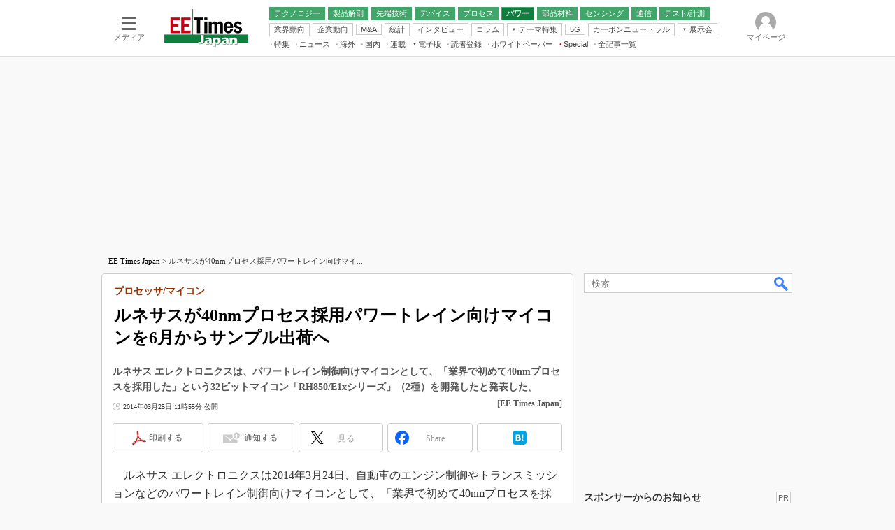

--- FILE ---
content_type: text/html
request_url: https://eetimes.itmedia.co.jp/ee/spv/1403/25/news062.html
body_size: 18089
content:
























































<!DOCTYPE html>
<html lang="ja">
<head>
<meta charset="shift_jis">





<!-- headTop -->


















<meta http-equiv="x-dns-prefetch-control" content="on">

<meta name="referrer" content="no-referrer-when-downgrade">
<script>var masterChannel='ee',masterType='article',prFlag='',ttprFlag='',erFlag = '',swspv='(none)',summaryFlag='(none)',summaryURL='',referenceFlag='(none)';</script>
<script src="/js/spv/movePC2SP.js?date=202509161040"></script>

<link rel="apple-touch-icon" sizes="152x152" href="https://image.itmedia.co.jp/nac/spv/ee_apple-touch-icon-152x152.png">


<meta name="apple-mobile-web-app-title" content="EE Times">

<meta name="viewport" content="initial-scale=1,user-scalable=1,maximum-scale=5">
<meta name="format-detection" content="telephone=no">


	
		
		<meta name="TMP_SeriesID" id="TMP_SeriesID" content="">
	
	
		
		<meta name="TMP_JointWriterID" id="TMP_JointWriterID" content="">
	
	
		
			
				
				<link rel="canonical" href="https://eetimes.itmedia.co.jp/ee/articles/1403/25/news062.html">
			
		
	



<script type="application/ld+json">
{
"@context":"https://schema.org",
"@type":"Organization",
"url":"https://eetimes.itmedia.co.jp/ee/spv/",
"logo":"https://image.itmedia.co.jp/images/logo/w200_ee.png"
}
</script>
<script type="application/ld+json">
{
"@context":"https://schema.org",
"@type":"Person",
"name":"EE Times Japan",
"url":"https://eetimes.itmedia.co.jp/ee/spv/",
"sameAs":["https://www.facebook.com/EETimesJapan","https://twitter.com/eetimes_jp"]
}
</script>
<!-- /headTop -->



<meta property="og:title" content="ルネサスが40nmプロセス採用パワートレイン向けマイコンを6月からサンプル出荷へ">
<meta property="og:description" content="ルネサス エレクトロニクスは、パワートレイン制御向けマイコンとして、「業界で初めて40nmプロセスを採用した」という32ビットマイコン「RH850/E1xシリーズ」（2種）を開発したと発表した。">
<meta property="og:site_name" content="EE Times Japan">
<!-- OGP -->
<!-- article -->
<meta property="og:url" content="https://eetimes.itmedia.co.jp/ee/articles/1403/25/news062.html">
<meta property="og:type" content="article">
<meta property="og:image" content="https://image.itmedia.co.jp/ee/articles/1403/25/tt140325R001.jpg">

<meta property="article:published_time" content="2014-03-25T11:55:00">

<meta property="fb:app_id" content="1696510307272111">
<meta name="twitter:card" content="summary">
<meta name="twitter:site" content="@eetimes_jp">
<meta name="twitter:creator" content="@eetimes_jp">


<!-- /OGP -->

<title>ルネサスが40nmプロセス採用パワートレイン向けマイコンを6月からサンプル出荷へ：プロセッサ/マイコン - EE Times Japan</title>








<meta name="robots" content="max-image-preview:standard">


<!-- JSONLD ARTICLE -->
<script type="application/ld+json">
{
"@context":"https://schema.org",
"@type":"NewsArticle",
"mainEntityOfPage":{
"@type":"WebPage",
"@id":"https://eetimes.itmedia.co.jp/ee/spv/1403/25/news062.html"
},
"isAccessibleForFree": "False",
"hasPart": {
"@type": "WebPageElement",
"isAccessibleForFree": "False",
"cssSelector": ".subscription"
},
"image":["https://image.itmedia.co.jp/images/logo/1200x630_500x500_ee.gif"],
"datePublished":"2014-03-25T11:55:00Z",
"dateModified":"2014-03-25T18:06:00Z",
"headline":"ルネサスが40nmプロセス採用パワートレイン向けマイコンを6月からサンプル出荷へ：プロセッサ/マイコン",
"publisher":{
"@type":"Organization",
"name":"EE Times Japan",
"url":"https://eetimes.itmedia.co.jp/ee/spv/",
"logo":{
"@type":"ImageObject",
"url":"https://image.itmedia.co.jp/images/logo/amp_publisher_ee.gif"
}
},
"description":"ルネサス エレクトロニクスは、パワートレイン制御向けマイコンとして、「業界で初めて40nmプロセスを採用した」という32ビットマイコン「RH850/E1xシリーズ」（2種）を開発したと発表した。",
"articleSection":"ニュース",
"keywords":"マイコン 関連,マイコン,CPU,エンジン,新製品,フラッシュメモリ,電源,電源管理,ルネサス エレクトロニクス,32ビット,カーエレクトロニクス"
}
</script>
<script type="application/ld+json">
{
"@context":"https://schema.org",
"@type":"BreadcrumbList",
"itemListElement":
[
{"@type":"ListItem","position":1,"item":{"@id":"https://eetimes.itmedia.co.jp/ee/spv/","name":"EE Times Japan","image":"https://image.itmedia.co.jp/images/logo/w200_ee.png"}},

{"@type":"ListItem","position":2,"item":{"@id":"https://eetimes.itmedia.co.jp/ee/spv/1403/25/news062.html","name":"ルネサスが40nmプロセス採用パワートレイン向けマイコンを6月からサンプル出荷へ"}}

]
}
</script>

<!-- /JSONLD ARTICLE -->
<meta name="channel" content="EETimes">
<meta name="masterChannel" content="ee">
<meta name="masterType" content="article">
<meta name="prFlag" content="">
<meta name="ttprFlag" content="">
<meta name="keywordIDs" content=",,">
<meta name="adOption" content="">
<meta name="adOptionName" content="">
<meta name="extraIDs" content="at-news	ao-edn-carele	kw-edn-car">
<meta name="TTIDs" content="at-news">
<meta name="ccid" content="">
<meta name="rcid" content="">
<meta name="rcid_filename" content="">
<meta name="erFlag" content="">
<meta name="build" content="2014年3月25日">
<meta name="keywords" content="マイコン 関連,マイコン,CPU,エンジン,新製品,フラッシュメモリ,電源,電源管理,ルネサス エレクトロニクス,32ビット,カーエレクトロニクス">
<meta name="description" content="ルネサス エレクトロニクスは、パワートレイン制御向けマイコンとして、「業界で初めて40nmプロセスを採用した」という32ビットマイコン「RH850/E1xシリーズ」（2種）を開発したと発表した。">

<meta name="adpath" content="root/smartphone/ee/article">


<meta name="cXenseParse:itm-subsc-flag" content="1">
<meta name="cXenseParse:itm-subsc-type" content="force">

<meta name="host" content="https://eetimes.itmedia.co.jp">
<meta name="pcurl" content="/ee/articles/1403/25/news062.html">
<meta name="spurl" content="/ee/spv/1403/25/news062.html">
<meta name="referenceURL" content="/ee/spv/1403/25/news062_00.html" id="referenceURL">
<script>
const ArticleDataDefinition = {
    VariousURLs: {
        HOST: 'https://eetimes.itmedia.co.jp',
        PCV: '/ee/articles/1403/25/news062.html',
        SPV: '/ee/spv/1403/25/news062.html',
        AMP: '/ee/amp/1403/25/news062.html',
        SUMMARY_SPV: '',
        REFERENCE_PCV: '/ee/articles/1403/25/news062_00.html',
        REFERENCE_SPV: '/ee/spv/1403/25/news062_00.html'
    }
};
</script>

<!--ee globalStylesheet-->
<link rel="stylesheet" href="https://www.itmedia.co.jp/css/spv/html5base_v2.css?date=202503051103">
<link rel="stylesheet" href="https://www.itmedia.co.jp/css/spv/cmsInput_v2.css?date=202509081222">
<link rel="stylesheet" href="https://www.itmedia.co.jp/css/spv/gam.css?date=202511041037">
<!--/ee globalStylesheet-->


<!--ee globalJavascript-->

<script src="/js/spv/html5base.js?date=202512091010"></script>
<script src="/js/spv/articles.js?date=202501291050"></script>

<script src="//fc.itmedia.co.jp/fpcookie?site_id=itm_" async></script>
<!--/ee globalJavascript-->


<!-- ee gtag_head.html -->

	
<!-- GAM設定 -->
<script src="/js/gamServerEnvironment.js?date=202107151140"></script>
<script>
window.googletag = window.googletag || {};
window.googletag.cmd = window.googletag.cmd || [];
</script>
<script async src="https://securepubads.g.doubleclick.net/tag/js/gpt.js"></script>
<script src="/js/lib/gam_common.js?date=202511251350"></script>
<script>
// 共通処理
window.gam_logop = {};
// refresh処理
const refreshGam = function(slot,dc){
	googletag.cmd.push(function(){
		let gframe = '';
// 共通

// article all
	
// article
		if(slot == 'SpvLink') gframe = [gam_spl1,gam_spl2,gam_spl3,gam_spl4,gam_spl5,gam_spl6,gam_spl7,gam_spl8,gam_spl9,gam_spl10];
		if(slot == 'BelowArtRectangle') gframe = [gam_bar1];
		if(slot == 'TextAd') gframe = [gam_txt1,gam_txt2,gam_txt3],dc = true;
	

		if(gframe) googletag.pubads().refresh(gframe);
		if(dc) gamDeliveryCheck();
	});
};

// refresh引数
// 共通

// article共通
		
// article
var gam_spl1,gam_spl2,gam_spl3,gam_spl4,gam_spl5,gam_spl6,gam_spl7,gam_spl8,gam_spl9,gam_spl10,gam_txt1,gam_txt2,gam_txt3,gam_bar1;
	

googletag.cmd.push(function(){
	googletag.pubads().collapseEmptyDivs();
	googletag.pubads().setCentering(true);
// ユニット設定
	const sd = '/43042345/ee/';
// 共通

// article共通
	
// article
	gam_bar1 = googletag.defineSlot(sd + 'SP_article_BelowArtRectangle',[[300,250],[300,300],[300,600]],'SP_BelowArtRectangle').addService(googletag.pubads());
	gam_spl1 = googletag.defineSlot(sd + 'SP_SpvLink',['fluid'],'SP_SpvLink_1').setTargeting('slot_pos','1').addService(googletag.pubads());
	gam_spl2 = googletag.defineSlot(sd + 'SP_SpvLink',['fluid'],'SP_SpvLink_2').setTargeting('slot_pos','2').addService(googletag.pubads());
	gam_spl3 = googletag.defineSlot(sd + 'SP_SpvLink',['fluid'],'SP_SpvLink_3').setTargeting('slot_pos','3').addService(googletag.pubads());
	gam_spl4 = googletag.defineSlot(sd + 'SP_SpvLink',['fluid'],'SP_SpvLink_4').setTargeting('slot_pos','4').addService(googletag.pubads());
	gam_spl5 = googletag.defineSlot(sd + 'SP_SpvLink',['fluid'],'SP_SpvLink_5').setTargeting('slot_pos','5').addService(googletag.pubads());
	gam_spl6 = googletag.defineSlot(sd + 'SP_SpvLink',['fluid'],'SP_SpvLink_6').setTargeting('slot_pos','6').addService(googletag.pubads());
	gam_spl7 = googletag.defineSlot(sd + 'SP_SpvLink',['fluid'],'SP_SpvLink_7').setTargeting('slot_pos','7').addService(googletag.pubads());
	gam_spl8 = googletag.defineSlot(sd + 'SP_SpvLink',['fluid'],'SP_SpvLink_8').setTargeting('slot_pos','8').addService(googletag.pubads());
	gam_spl9 = googletag.defineSlot(sd + 'SP_SpvLink',['fluid'],'SP_SpvLink_9').setTargeting('slot_pos','9').addService(googletag.pubads());
	gam_spl10 = googletag.defineSlot(sd + 'SP_SpvLink',['fluid'],'SP_SpvLink_10').setTargeting('slot_pos','10').addService(googletag.pubads());
	gam_txt1 = googletag.defineSlot(sd + 'SP_article_Text',['fluid'],'SP_Text_1').setTargeting('slot_pos','1').addService(googletag.pubads());
	gam_txt2 = googletag.defineSlot(sd + 'SP_article_Text',['fluid'],'SP_Text_2').setTargeting('slot_pos','2').addService(googletag.pubads());
	gam_txt3 = googletag.defineSlot(sd + 'SP_article_Text',['fluid'],'SP_Text_3').setTargeting('slot_pos','3').addService(googletag.pubads());
	

	gam_keyValue(); // Key-Value取得
	googletag.pubads().enableSingleRequest();
	googletag.pubads().disableInitialLoad();
	googletag.enableServices();
});
</script>

<!-- /ee gtag_head.html -->


<!-- gtm.html -->
<!-- Google Tag Manager -->
<script>(function(w,d,s,l,i){w[l]=w[l]||[];w[l].push({'gtm.start':
new Date().getTime(),event:'gtm.js'});var f=d.getElementsByTagName(s)[0],
j=d.createElement(s),dl=l!='dataLayer'?'&l='+l:'';j.async=true;j.src=
'https://www.googletagmanager.com/gtm.js?id='+i+dl;f.parentNode.insertBefore(j,f);
})(window,document,'script','dataLayer','GTM-W3CLTQN');</script>
<!-- End Google Tag Manager -->
<!-- /gtm.html -->

<!--headBtm-->

<!--/headBtm-->

</head>
<body id="ee" class="">
<!--bodyTop-->



<!-- Cxense Header -->
<script src="//cx.api.itmedia.co.jp/v1.js"></script>
<script src="//tr.api.itmedia.co.jp/cc/v1.js"></script>
<script src="//cdn.cxense.com/cx.js"></script>
<script src="//cdn.cxense.com/cx.cce.js"></script>
<script src="/js/lib/cx_v2_cce.js?date=202507231610"></script>
<script>
var cx_segments = cX.getUserSegmentIds({persistedQueryId:'32780b6d6fb51c7b1fefeb67a7e3305b165e5c6a'});
var cx_k_param = cx_api_itm('ad');
</script>

<!--/bodyTop-->

<!--masterBodyWrapStart-->
<div id="slideBox_footer"></div>
<div id="masterWrap">
<div id="slideBox_transparent"></div>
<div class="slideBox" id="slideBox_left"><!-- SLIDE LEFT -->

	<!--localNavigation ee -->
	<div id="slideLeft_local"></div>


	<div id="slideLeft_backnum"></div>


<div id="slideLeft_global"></div>
<!-- SLIDE LEFT -->
</div>
<div class="slideBox" id="slideBox_right"><div id="setting"></div>
</div>
<div id="headerstyle_fixed">
<header id="masterHeader">
	<div id="masterHeaderCustomise">
		<div class="slideBtn" id="slideBtn_left"><div class="slideBtnArea"></div></div>
		<div class="slideBtn" id="slideBtn_rank"><div class="slideBtnArea"></div></div>
		<div class="slideBtn" id="slideBtn_search"><div class="slideBtnArea"></div></div>
		<div class="slideBtn" id="slideBtn_right"><div class="slideBtnArea"></div></div>
	</div>
	<div id="masterLogoGroup">
		<div id="masterLogo">
		
			
		<a href="//eetimes.itmedia.co.jp/ee/spv/"><img src="https://image.itmedia.co.jp/images/logo/spvheader_ee.gif" width="67" height="30" alt="EE Times Japan"></a>
			
		
		</div>
	</div>
</header>
</div>
<div id="colBoxRankingTop"></div>
<div id="colBoxSearchTop"><div class="colBoxSearch">

	<div class="colBox" style="padding:0 5px;">
		<div class="colBoxOuter">
			<div class="colBoxHead"><div class="colBoxHeadname">検索</div></div>
		</div>
		<div id="colBoxSearchClose"></div>
	</div>
	<gcse:search></gcse:search>

</div></div>
<div id="masterWrapOuter">
<div id="masterWrapInner">
<div id="headerstyle_static"></div>

<!-- parts_warning -->

<div id="colBoxHeaderInformation"></div><!--DOM INNER HTML 用（告知等）-->

	<!-- HTML SCROLL NAVIGATION -->


<link rel="stylesheet" href="https://www.itmedia.co.jp/css/spv/parts_scrollNavigation.css?202208241050">
<div id="colBoxHeaderNavigation" class="colBox colBoxScrollNavigation">
<div id="colBoxHeaderNavigationOut" class="colBoxScrollNavOut bg-Green">
<div id="colBoxHeaderNavigationIn" class="colBoxScrollNavIn">
<a href="https://eetimes.itmedia.co.jp/ee/subtop/technology/" class="">テクノロジー</a><a href="https://eetimes.itmedia.co.jp/ee/subtop/high_technology/" class="">先端技術</a><a href="https://eetimes.itmedia.co.jp/ee/subtop/device/" class="">デバイス</a><a href="https://eetimes.itmedia.co.jp/ee/subtop/sensing/" class="">センシング</a><a href="https://eetimes.itmedia.co.jp/ee/subtop/communication/" class="">通信</a><a href="https://eetimes.itmedia.co.jp/ee/subtop/wireless/" class="">無線</a><a href="https://eetimes.itmedia.co.jp/ee/subtop/ec/" class="">部品/材料</a><a href="https://eetimes.itmedia.co.jp/ee/subtop/t_and_m/" class="">テスト/計測</a><a href="https://eetimes.itmedia.co.jp/ee/subtop/features/teardown/" class="">製品解剖</a><a href="https://eetimes.itmedia.co.jp/ee/subtop/features/5g/" class="">5G</a><a href="https://eetimes.itmedia.co.jp/ee/subtop/industry_trend/" class="">業界動向</a><a href="https://eetimes.itmedia.co.jp/ee/subtop/business_behavior/" class="">企業動向</a><a href="https://eetimes.itmedia.co.jp/ee/subtop/manda/" class="">M&A</a><a href="https://eetimes.itmedia.co.jp/ee/subtop/statistical_data/" class="">統計データ</a><a href="https://eetimes.itmedia.co.jp/ee/subtop/interview/" class="">インタビュー</a><a href="https://eetimes.itmedia.co.jp/ee/subtop/column/" class="">コラム</a><a href="https://eetimes.itmedia.co.jp/ee/subtop/features/serial/" class="">連載一覧</a><a href="https://eetimes.itmedia.co.jp/ee/subtop/features/" class="">特集一覧</a><a href="https://eetimes.itmedia.co.jp/ee/subtop/newsreport/" class="">ニュース一覧</a>
</div>
</div>
</div>
<script>
(function(){
	const sn = document.getElementById('colBoxHeaderNavigation');
	const sn_out = document.getElementById('colBoxHeaderNavigationOut');
	const sn_in = document.getElementById('colBoxHeaderNavigationIn');
	const sn_class = 'colBox colBoxScrollNavigation';
	const sn_a = sn_out.getElementsByTagName('a');
	let sn_w = 0;
	for(var i = 0; i < sn_a.length; i++){
		sn_w += getElementWH(sn_a[i])['w'];
		sn_a[i].addEventListener('touchstart',function(evt){
			evt.target.className += ' active';
		},false);
		sn_a[i].addEventListener('touchend',function(evt){
			evt.target.className = evt.target.className.replace(' active','');
		},false);
	}
	const float_evt = function(){
		const sn_bw = getBrowserWH()['w'];
		if(sn_bw < sn_w){
			var mv = sn_out.scrollLeft;
			sn_in.style.width = (sn_w + 1) + 'px';
			if(mv <= 0){
				sn.className = sn_class + ' rightArrow';
			}else if(mv >= (sn_w - sn_bw)){
				sn.className = sn_class + ' leftArrow';
			}else{
				sn.className = sn_class + ' leftArrow rightArrow';
			}
		}
	};
	float_evt();
	sn_out.addEventListener('scroll',float_evt,false);
})();
</script>
<!-- parts_scrollNavigation_ee -->








<!-- AFFILIAT -->

	<!-- masterType = article -->
	
		<!-- prFlag = not PR -->
		
			<!-- masterChannel = other -->
			<!-- no AFFILIAT -->
		
	




<!--masterBodyWrapStart-->

<div id="masterBody">
	<!--masterBodyStart-->
<!--masterBodyStart-->

	<div id="masterContents">
		<div id="masterMain">
			<!--masterMainStart-->


	
		
			<!-- NOT Ads under masterMain -->
		
	



	





<!--masterMainStart-->

				<article id="cmsWrap">
					<div id="cmsHeader" class="cmsHeader">
						<div id="cmsType" class="cmsType">ニュース</div>
						<div id="cmsDate" class="cmsDate"><time id="update" class="update" datetime="2014-03-25T11:55:00">2014年3月25日</time></div>
						<div id="cmsTitleGroup">
						<div id="cmsTitle" class="cmsTitle"><h1 class="title"><span class="title__maintext">ルネサスが40nmプロセス採用パワートレイン向けマイコンを6月からサンプル出荷へ</span><i class="title__delimiter">：</i><i class="title__subtitle">プロセッサ/マイコン</i></h1></div>
						
						<div id="cmsAbstract" class="cmsAbstract">
						<p>ルネサス エレクトロニクスは、パワートレイン制御向けマイコンとして、「業界で初めて40nmプロセスを採用した」という32ビットマイコン「RH850/E1xシリーズ」（2種）を開発したと発表した。</p>
						</div>
						
						</div>
						<div id="cmsInfo" class="cmsInfo">
							<span id="byline" class="byline">[EE Times Japan]</span>
							<span id="pclink" class="pclink"><a href="javascript:void(0);" onClick="movePC2SP({'name':'pc2sp','click':true});">PC用表示</a></span>
							<span id="reflink"><a href="/ee/spv/1403/25/news062_00.html">関連情報</a></span>
						</div>
					</div>
					<!--cmsBodyWrapStart-->

	<!-- masterChannel ne kn -->
	
	<!-- SOCIALBUTTON TOP -->
	
		
			<div class="colBoxClear h5px"></div>
			<div class="wrap_social wrap_social_big" data-position="top">
				<div class="box_social"><div class="btn_social btn_social_fb">Share</div></div>
				<div class="box_social"><div class="btn_social btn_social_tw">Tweet</div></div>
				<div class="box_social"><div class="btn_social btn_social_ln">LINE</div></div>
				<div class="box_social"><div class="btn_social btn_social_hb">Hatena</div></div>
				
			</div>
			<div class="colBoxClear h5px"></div>
		
	

	<!-- PR TEXT -->
	
		
			
				
				<!-- masterChannel ne news -->
				
				
				<div id="TextAd">
					<div id="SP_Text_1" style="width:auto;min-height:24px;"></div>
					<div id="SP_Text_2" style="width:auto;min-height:24px;"></div>
					<div id="SP_Text_3" style="width:auto;min-height:24px;"></div>
					<script>refreshGam('TextAd');</script>
				</div>
				
			
		
	

<!--cmsBodyWrapStart-->

					<div id="cmsBody">
						<!--cmsBodyStart-->
<!-- SET LOGO -->

	<!-- masterType == article -->
	
		<!-- masterChannel ne lifestyle|ait|news|business -->
	

<!--cmsBodyStart-->

							<div id="cmsMark"><!-- null for itmedia-->
</div>
							<!-- cmsBodyCtrlTop -->
							
							<!-- cmsBodyMainStart -->



<div id="cmsBodyMain">
							
							
<p>　ルネサス エレクトロニクスは2014年3月24日、自動車のエンジン制御やトランスミッションなどのパワートレイン制御向けマイコンとして、「業界で初めて40nmプロセスを採用した」という32ビットマイコン「RH850/E1xシリーズ」（2種）を開発したと発表した。2014年6月からサンプル出荷を開始し、2016年3月からの量産を予定している。サンプル価格は専用の電源管理ICと合わせて1万800円となっている。</p>
<h2 class="format--crosshead">4Mバイトのフラッシュ</h2>
<!--CAP-->
<div id="col150r"><a name="tt140325R001.jpg"></a><a href="#"><img src="https://image.itmedia.co.jp/ee/articles/1403/25/tt140325R001.jpg" width="145" height="109" onClick="enlarge( 'https://image.itmedia.co.jp/ee/articles/1403/25/tt140325R001.jpg', 290, 218 ); return false;"></a>
<br>
<small>パワートレイン向け40nmマイコン「RH850/E1xシリーズ」と専用の電源管理IC</small></div>
<!--CAPEND-->
<p>　新製品2種は、マイコンとしては最も微細製造プロセスとなる40nmプロセスを採用。RH850/E1M-Sは、4Mバイトの大容量フラッシュメモリの内蔵により、エンジンやトランスミッションをきめ細かく高精度に制御するために大規模化しているプログラムの格納ができる。データ格納用途向けにEEPROM（Electrically Erasable and Programmable Read Only Memory）とほぼ同等機能のフラッシュメモリを64Kバイト内蔵している。この大容量フラッシュメモリを使用することで、データ格納用の外付けメモリが不要となるためシステムの低コスト化を図れる。</p>
<p>　40nmプロセスの採用により、メインCPUはハイエンドパワートレイン制御向けに高温環境下（Tj=150℃）で「世界最高速」（ルネサス）という動作周波数320MHzを実現した。メインCPUに加え周辺制御用CPUを搭載し、マルチコア化することで、スケーラブルなCPU構成となった。さらに、メインCPUには自動車用機能安全（ISO26262）対応を考慮し、ロックステップ方式を採用している。</p><!--articles_ad1-->

	<!-- SPBANNER -->
	
	<!-- nl|fav|kn|ait|bt|edn|ee|enterprise|executive|mm|mn|smartjapan|tf|tt -->
	

<!--articles_ad1-->

<div class="subscription">
<p>　燃費向上や排ガス対策に直接関係するパワートレイン制御は、きめ細かな制御が求められている。これらのニーズに対応するためマイコン新製品には、エンジンやトランスミッション制御に有用な多機能タイマユニットATU-IV（Advanced Timer Unit-IV）や高速12ビットA/D変換器などを搭載し、さまざまな運転状況に応じたエンジン制御が可能となる。</p>
<p>　実績あるエンジン制御用タイマATU-III（Advanced Timer Unit-III）をさらに進化させたATU-IVを搭載。従来ソフトウェアとの互換性を保ちつつ、高精度かつきめ細かなエンジン制御を実現できる。新たにハードウェアシーケンサ付きパルス出力用タイマAPAの搭載により、CPU処理負荷を低減しつつ、ΔΣ型A-Dコンバータと連携して電流フィードバック制御などを実現できる。</p>
<!--CAP-->
<div id="col250c"><a name="tt140325R002.jpg"></a><a href="#"><img src="https://image.itmedia.co.jp/ee/articles/1403/25/tt140325R002.jpg" width="245" height="202" onClick="enlarge( 'https://image.itmedia.co.jp/ee/articles/1403/25/tt140325R002.jpg', 490, 404 ); return false;"></a>
<br>
<small>新製品2種の主な仕様 出典：ルネサス エレクトロニクス</small></div>
<!--CAPEND-->
<p>　ルネサスは、新製品2種専用の電源管理IC「RAA270000KFT」も合わせて製品化し、新製品と合わせてサンプル出荷をスタートさせる方針。</p>

<div class="cmsBodyItmidSeriesButtonRegist"></div>
<div class="endkwd"><div class="box">
<h2 class="format--crosshead">関連キーワード</h2>
<h3 class="format--subheading"><A href="https://www.itmedia.co.jp/spv/keywords/embe_micon.html">マイコン 関連</A> | <A href="https://www.itmedia.co.jp/spv/keywords/micom.html">マイコン</A> | <A href="https://www.itmedia.co.jp/spv/keywords/cpu.html">CPU</A> | <A href="https://www.itmedia.co.jp/spv/keywords/engine.html">エンジン</A> | <A href="https://www.itmedia.co.jp/spv/keywords/newproduct.html">新製品</A> | <A href="https://www.itmedia.co.jp/spv/keywords/flashmemory.html">フラッシュメモリ</A> | <A href="https://www.itmedia.co.jp/spv/keywords/power_source.html">電源</A> | <A href="https://www.itmedia.co.jp/spv/keywords/power_supply_management.html">電源管理</A> | <A href="https://www.itmedia.co.jp/spv/keywords/renesas_electronics.html">ルネサス エレクトロニクス</A> | <A href="https://www.itmedia.co.jp/spv/keywords/32bit.html">32ビット</A> | <A href="https://www.itmedia.co.jp/spv/keywords/car.html">自動車</A> | <A href="https://www.itmedia.co.jp/spv/keywords/ee_processor_mcu.html">プロセッサ/マイコン（エレクトロニクス）</A></h3>
<br clear="all"><span></span></div></div>
<!-- include ad before related -->
</div><!-- subscription end -->

							<div id="cmsCopyright"><p><p>Copyright &copy; ITmedia, Inc. All Rights Reserved.</p>
</p></div>
							</div>






	
		<!--insert_articles_ad-->
		
	

<!--articles_ad2-->



		
<div id="cmsReference"><a href="/ee/spv/1403/25/news062_00.html">関連情報</a></div>
<script>(function(d){var id = 'cmsReference',my_e = d.getElementById(id).getElementsByTagName('a')[0];touch2click(my_e,function(){cx_pp_event(id);});})(document);</script>
		



<!-- cmsSeriesList -->

	<!-- SeriesID_Flag == 0 -->



	<!-- NOT TT LOGLY -->


<!-- TT PR NO byline -->

	<!-- masterChannel = not tt -->



<!-- SOCIALBUTTON BTM -->

	<!-- NOT SOCIALBUTTON BTM -->



	
		<div id="belowArticleRectangle" class="colBoxIndex colBoxIndexAD">
			<!-- AD RECTANGL JS OR IFRAME -->
			
			<div id="BelowArtRectangle" class="gad">
				<div id="SP_BelowArtRectangle" style="min-width:300px;min-height:250px;"></div>
				<script>refreshGam('BelowArtRectangle');</script>
			</div>
			
		</div>
	


<!--articles_ad2-->

<!-- cmsBodyMainEnd -->

							
							<!-- cmsBodyCtrlBtm -->

	<!-- masterChannel ne business -->

<!-- /cmsBodyCtrlBtm -->
							
							<div class="endlink" id="endlinkConnection">
<h3 class="format--subheading">関連記事</h3>
<ul id="art">
<li class="endlink-art" id="endlink-art1"><a href="https://eetimes.itmedia.co.jp/ee/spv/1402/26/news086.html"><img src="https://image.itmedia.co.jp/ee/articles/1402/26/news086.jpg" width="80" height="60" alt="ルネサス、40nmプロセス採用マイコン「RX64M」のサンプル出荷を開始" align="left">ルネサス、40nmプロセス採用マイコン「RX64M」のサンプル出荷を開始</a><br>
ルネサス エレクトロニクスは、同社主力マイコンファミリ「RXファミリ」で、初めて40nmプロセス技術を採用した製品群「RX64Mグループ」のサンプル出荷を開始した。2014年8月から量産を開始する。</li>
<li class="endlink-art" id="endlink-art2"><a href="https://eetimes.itmedia.co.jp/ee/spv/1202/29/news108.html"><img src="https://image.itmedia.co.jp/ee/articles/1202/29/news108.gif" width="80" height="60" alt="ルネサスが32ビット車載マイコンを統合へ、40nmプロセス採用の「RH850」を発表" align="left">ルネサスが32ビット車載マイコンを統合へ、40nmプロセス採用の「RH850」を発表</a><br>
32ビット車載マイコンとして広く利用されている「V850」と「SuperH」を展開するルネサス エレクトロニクス。40nmプロセスを採用した「RH850」は、さらなる高性能化/低消費電力化を実現するとともに、V850とSuperHの統合を目指している。</li>
<li class="endlink-art" id="endlink-art3"><a href="https://eetimes.itmedia.co.jp/ee/spv/1311/18/news134.html"><img src="https://image.itmedia.co.jp/ee/articles/1311/18/news134.jpg" width="80" height="60" alt="スパンション、2015年に40nm世代マイコン投入へ――マイコン事業強化方針を説明" align="left">スパンション、2015年に40nm世代マイコン投入へ――マイコン事業強化方針を説明</a><br>
スパンションは2013年11月18日、都内で会見を開き、2013年8月に富士通から買収したマイコン/アナログ事業に関する事業方針の説明を行い、2015年に40nmプロセスを用いたフラッシュメモリ内蔵マイコンを投入する計画などを明かした。</li>
</ul>
</div>

							
							<!-- cmsBodyRelated -->
						<!-- cmsBodyEnd -->

<!-- 関連記事アブストラクト削除確認 -->
<script>
(function () {
    let endlink = document.getElementById('endlinkConnection');
    if(endlink){
        let endlinkart = endlink.getElementsByClassName('endlink-art');
        if(endlinkart.length > 0){
            for(let i=0;i<endlinkart.length;i++){
                console.log('_endlink_' + (i+1) + '_cut');
                let endlinkarthtml = endlinkart[i].innerHTML;
                if(endlinkart[i].innerHTML.indexOf('<br>') != -1){
                    endlinkarthtml = endlinkarthtml.substring(0,endlinkarthtml.indexOf('<br>'));
                    endlinkart[i].innerHTML = endlinkarthtml;
                }
            }
        };
    }
})();
</script>







<!--static_cce_modules - ee-->

<script>
/**
 * CCE (Content Customization Engine) Widget IDs
 * 各メディアの CCE モジュールで使用する WidgetId を一元管理
 *
 * 構造:
 * - mask: マスキャンペーンウィジェット (PCV/SPV共通)
 * - offer: オファーキャンペーンウィジェット (PCV のみ)
 * - exp: ABテスト用エクスペリエンスウィジェット
 *   - pc: PC版 WidgetId
 *   - sp: SP版 WidgetId
 *   - PR対応の場合は pr/default でネスト
 */

var CCE_WIDGET_IDS = {
  // EDN
  edn: {
    mask: '40862dbd60fa2f6137876a104db6921c5e5d4441',
    offer: 'c303e217c0d300c909b49e6a9ff4b0cee892e9ee',
    exp: {
      pc: '3a800b080d36d398d1bd463ecc97e64430d4430a',
      sp: 'eff97926eabb89015dc3d569c05f224f467ba9c1'
    }
  },

  // BUILT
  bt: {
    mask: 'd5d3fc936f5141ba4da08c0a7b95dcf34e3e8fd7',
    offer: '7a2fa08b20e31cc2ef23b4e48146b39335989f58',
    exp: {
      pc: '27ff6a4b2aef35c6e56451c3ad0f69cfed25b22b',
      sp: '93b6a58928dd13121a3f0dea3d0c122dfdb15dbf'
    }
  },

  // MONOist
  mn: {
    mask: '53d5f903b8124aa1106cc3e09bf6aafde5830611',
    offer: '5cebad56e9235803088886b2d5d74833aa5fb7d5',
    exp: {
      pc: '66d85c8f73ef05b137b71f0660433eae72f0ff3e',
      sp: 'ddbc4725f2a13e6ff6e51c5e6fc3b6983f96a1c3'
    }
  },

  // キーマンズネット
  kn: {
    exp: {
      pc: '424988dd7dbb48b341365fb15cd4efcc0e25e2c2',
      sp: '2b4b5105a59f21f89d7923c5205b812c3dc1d4c5'
    }
  },

  // EE Times Japan
  ee: {
    mask: '895b47a3284b8a5446cff8055f8200213d5e1d5b',
    offer: '7c5b161068a182272b26f7c67bed34b47fe2c88b',
    exp: {
      pc: '4ceb50d18052a7e96b05371753be4c6667914e72',
      sp: 'b6c707cf9e06d52870d16c9b4347dfac8cb958f5'
    }
  },

  // スマートジャパン
  smartjapan: {
    mask: 'c7ce311d45fdd4634bd1a5ad8544d894c4a73b65',
    offer: '8c54d9f5637f6200d46cccad3a60178e1e9c4495',
    exp: {
      pc: '9ecf9cc120167f12cc083b6a577370db993a4551',
      sp: '6c3ba3803b41c4f14c0ec319f99a40594ce1b13b'
    }
  },

  // TechTarget ジャパン
  tt: {
    exp: {
      pc: 'cc5bff9e9f395889b8b6ac238dfb30e48a9ae975',
      sp: 'cb8a69f4614a7f5a5c7ea5d77edfca55128a0e18'
    }
  },

  // ITmedia Mobile
  mobile: {
    exp: {
      pc: 'c8bd933f08d7f440c41668128ba69a8d1d375362',
      sp: 'a5c16b04a66cead881b6f71e2333be75fbb6029f'
    }
  },

  // ITmedia エンタープライズ（PR対応）
  enterprise: {
    exp: {
      pc: {
        pr: '5f084854394f3d21be116359c854b8d44eb9e535',
        default: '94953518cd3d466b4fc88c06ca3ad6a94c47334a'
      },
      sp: {
        pr: '27990a86cc019a70d51fae82c107ab8e07fa2453',
        default: '8314d4cf9f6d79ed4b5c21c214b4fd46b514f909'
      }
    }
  },

  // ITmedia AI+ （PR対応）
  aiplus: {
    exp: {
      pc: {
        pr: '5f084854394f3d21be116359c854b8d44eb9e535',
        default: 'd4135d1d57285130aa9f6dddab37899c910c11f8'
      },
      sp: {
        pr: '27990a86cc019a70d51fae82c107ab8e07fa2453',
        default: '2d3946bae2be595b595e9853156144bd53d44b39'
      }
    }
  },

  // ＠IT（PR対応）
  ait: {
    mask: '9a0ad8e5e78f363620d4f4a9a43450b3559c1796',
    offer: '2a87f14408471842467b603659e94e6bff3b713f',
    exp: {
      pc: {
        pr: '5f084854394f3d21be116359c854b8d44eb9e535',
        default: '92f6013a0fc1f17e96081452ed55595103687ac3'
      },
      sp: {
        pr: '27990a86cc019a70d51fae82c107ab8e07fa2453',
        default: '7dfc61481adb580f9a15f8c7c89f758b618d7acf'
      }
    }
  },

  // ITmedia ビジネスオンライン（PR対応）
  business: {
    exp: {
      pc: {
        pr: '5f084854394f3d21be116359c854b8d44eb9e535',
        default: 'e33e133642ac8fbd33d292ddd81e23c1e913e7f4'
      },
      sp: {
        pr: '27990a86cc019a70d51fae82c107ab8e07fa2453',
        default: '223dffe81be4e1596075010e1929abddd9342500'
      }
    }
  },

  // ITmedia マーケティング（PR対応）
  mm: {
    exp: {
      pc: {
        pr: '5f084854394f3d21be116359c854b8d44eb9e535',
        default: 'ca09861df6d7d8c99236e8d998398e316a4b4121'
      },
      sp: {
        pr: '27990a86cc019a70d51fae82c107ab8e07fa2453',
        default: '9bf5baba674f640334fb17d3c8ff4a0036f85176'
      }
    }
  },

  // ITmedia NEWS（PR対応）
  news: {
    exp: {
      pc: {
        pr: '5f084854394f3d21be116359c854b8d44eb9e535',
        default: '36fa65f53cced8cc856e6af4f5eb8ad973105173'
      },
      sp: {
        pr: '27990a86cc019a70d51fae82c107ab8e07fa2453',
        default: '600b6a60fc87d1219514e08a5e4ad3e91c5ac4a3'
      }
    }
  }
};

/**
 * ヘルパー関数: Experience WidgetId を取得
 * @param {string} media - メディアコード (例: 'aiplus', 'enterprise')
 * @param {boolean} isPC - PC版かどうか
 * @param {boolean} isPR - PR環境かどうか
 * @returns {string} WidgetId
 */
function getCCEExperienceWidgetId(media, isPC, isPR) {
  const config = CCE_WIDGET_IDS[media];
  if (!config || !config.exp) {
    console.error('[CCE] Unknown media or missing exp config:', media);
    return '';
  }

  const deviceKey = isPC ? 'pc' : 'sp';
  const widgetId = config.exp[deviceKey];

  // PR対応メディアの場合
  if (typeof widgetId === 'object') {
    return isPR ? widgetId.pr : widgetId.default;
  }

  return widgetId;
}

/**
 * ヘルパー関数: Campaign WidgetId を取得
 * @param {string} media - メディアコード
 * @param {string} type - 'mask' または 'offer'
 * @returns {string} WidgetId
 */
function getCCECampaignWidgetId(media, type) {
  const config = CCE_WIDGET_IDS[media];
  if (!config) {
    console.error('[CCE] Unknown media:', media);
    return '';
  }

  const key = type === 'mask' ? 'mask' : 'offer';
  return config[key] || '';
}

// グローバルスコープに公開（レガシー対応）
if (typeof window !== 'undefined') {
  window.CCE_WIDGET_IDS = CCE_WIDGET_IDS;
  window.getCCEExperienceWidgetId = getCCEExperienceWidgetId;
  window.getCCECampaignWidgetId = getCCECampaignWidgetId;
}
</script>

<div id="cceMaskCampaignWidget"></div>
<div id="cceOfferCampaignWidget"></div>
<div id="cceExperienceWidget"></div>

<script src="/js/lib/base_cce_widget_request.js?202601061120"></script>
<script>
(function(d){
	// SPV デバイスフラグ
	const isSPV = /\/spv\//.test( location.href );

	// マスクキャンペーン用
	const cceMaskTargetElementId = 'cceMaskCampaignWidget';
	const cceMaskWidgetId = getCCECampaignWidgetId('ee', 'mask');

	// オファーキャンペーン用
	const cceOfferTargetElementId = 'cceOfferCampaignWidget';
	const cceOfferWidgetId = getCCECampaignWidgetId('ee', 'offer');

	// AB 実験用
	const cceExperienceTargetElementId = 'cceExperienceWidget';
	const cceExperienceWidgetId_PCV = CCE_WIDGET_IDS.ee.exp.pc;
	const cceExperienceWidgetId_SPV = CCE_WIDGET_IDS.ee.exp.sp;

	// CCE モジュールの非同期リクエスト
	const requestAsyncModules = function() {
		//PCV / SPV で同一のウィジェットをリクエストする場合は分岐外にリクエストを記述
		
		// デバイスごとにウィジェットが異なる場合は分岐内の対応するデバイス側にリクエストを記述
		if( isSPV ) {
			//SPV
			cceModules.cceMaskRequest(cceMaskTargetElementId, cceMaskWidgetId);
			cceModules.widgetRequest(cceExperienceTargetElementId, cceExperienceWidgetId_SPV); //AB 実験
		} else {
			// PCV
			cceModules.widgetRequest(cceOfferTargetElementId, cceOfferWidgetId); //オファーキャンペーン
			cceModules.widgetRequest(cceExperienceTargetElementId, cceExperienceWidgetId_PCV); //AB 実験
		}
	}

	// 非同期実行モジュールのため DOM 構築を待つ 
	if( d.readyState === 'loading' ) {
		d.addEventListener("DOMContentLoaded", function(ev){
			ev.currentTarget.removeEventListener(ev.type, arguments.callee);

			// 非同期のモジュールをリクエスト
			requestAsyncModules();
		});
	} else {
		// 非同期のモジュールをリクエスト
		requestAsyncModules();
	}
})(document);
</script>

<!--/static_cce_modules - ee-->



<!-- /cmsBodyEnd -->

					</div>
					<!--cmsBodyWrapEnd-->

<script>
(function(d){
	var cmsBodyMain = d.getElementById('cmsBodyMain');
	var main = function(){
		window.addEventListener('DOMContentLoaded',function(){
			var ary = {
				'id':['noalign','CmsMembersControl','phsRanking'],
				'class':['balBox1','balAlign','cmsBodyBaloon','cmsVideo','cmsEmbeddedImgur','colBoxSalesRanking','colBoxButton','cmsBodyRank','cmsClick2visible','ricoh-theta-spherical-image']
			};
			var flag_niche = 0;
			for(var i = 0; i < ary.id.length; i++){
				if(d.getElementById(ary.id[i])){
					flag_niche = 1;break;
				}
			}
			if(!flag_niche){
				for(var i = 0; i < ary.class.length; i++){
					if(cmsBodyMain.getElementsByClassName(ary.class[i])[0]){
						flag_niche = 1;break;
					}
				}
			}
			if(flag_niche) addCSS('/css/spv/cmsInput.niche.css?date=202507011053');
		return;
		},false);
		window.addEventListener('load',function(){
			var e_pre = cmsBodyMain.getElementsByTagName('pre')[0];
			var evt_pre = function(){
				if( typeof prettyPrint != 'undefined' ) {  //preタグが存在していてかつ prettify.js が読み込み済み
					prettyPrint();
				}
			};
			if(e_pre) evt_pre();
		},false);
	};
	if(cmsBodyMain) main();
})(document);
</script>
<script src="/js/spv/enlarge.js?date=201811261230" defer></script>


<script>
(function(){
var d = document;
var js = d.createElement('script');
js.src = '/js/spv/mask.js?date=Saturday, 12-Nov-2022 12:50:04 JST';
d.body.appendChild(js);
js.addEventListener('load',function(){
ISLOGIN({
    'isLoginURL':'//status.itmedia.co.jp/isLoginEE.cgi',
    'sc':'a0a531122de465614efef1078901475b2d78b72b13d67968bd2bb7bd8558ae67',
    'lc':'6629ddae3736e894e89cb4a1300a9d2c5c0fad418f8ea06a341b81f2a98bb491',
    'bc':1,
    'heading':'続きを読むには、<strong style="color:#F90;">会員登録（無料）</strong> が必須です',
    'description':'この記事は、メールマガジン「電子機器設計／組み込み開発 メールマガジン」をお申し込みになると無料で閲覧できます。アイティメディアIDを持っている方は次のページでIDとパスワードを入力してください。登録されていない方は新規登録ボタンをクリックしてください。',
    'eVer':'26',
    'eVerStr':'id_ee_article-mask'
});
},false);
})();
</script>


<!--cmsBodyWrapEnd-->

				</article>
			
			<!--masterMainEnd-->
<script>
function scroll_inview(_idname,_xhrfile){
	var w = window;
	var d = document;
	var elem = d.getElementById(_idname); // コンテンツ展開先
	var browserH = getBrowserWH()['h']; // ブラウザ高さ
	var loading = function(){
		var e_wrap = d.createElement('div');
		var e_loader = d.createElement('div');
		var e_content = d.createElement('div');
		e_wrap.className = 'index-ajax-wrap';
		e_loader.className = 'index-ajax-loader';
		e_content.className = 'index-ajax-content';
		e_wrap.appendChild(e_loader);
		e_wrap.appendChild(e_content);
		elem.appendChild(e_wrap);
		var elementY = getElementXY(elem)['y']; // エレメント Y 位置
		var scrollY = 0; // スクロール量

		// スクロール監視
		var scrolling = function(){
			if(elem.getAttribute('data-status') == 'true'){
				w.removeEventListener('scroll',arguments.callee,false);
				console.log('completed : ' + _idname);
				return false;
			}
			elementY = getElementXY(elem)['y']; // エレメント Y 位置
			scrollY = getBrowserScrollXY()['y'] + browserH; // スクロール量
			if(elementY < scrollY){ // コンテンツ展開先が見えた場合
				if(d.getElementById('index_ajax_group')){ // トップインデックス非同期対応
					if(d.getElementById('index_ajax_group').getAttribute('data-status') == 'true'){
						e_loader.innerHTML = '<div class="loader"></div><div class="loading">LOADING</div>';
						w.removeEventListener('scroll',arguments.callee,false);
						htmlRequest(_xhrfile,_idname);
						elem.setAttribute('data-status','true');
						console.log('finished : ' + _idname);
					}else{
						// console.log('retry : ' + _idname);
					}
				}else{
					e_loader.innerHTML = '<div class="loader"></div><div class="loading">LOADING</div>';
					w.removeEventListener('scroll',arguments.callee,false);
					htmlRequest(_xhrfile,_idname);
					elem.setAttribute('data-status','true');
					console.log('finished : ' + _idname);
				}
			}
		};
		w.addEventListener('scroll',scrolling,false); // スクロールイベント
		scrolling(); // スクロールイベント（閲覧位置が半端な場合のために 1 回実行させる）
	};
	w.addEventListener('load',loading,false); // LOAD 後に実装
};
</script>


<!-- BACKNUMBER -->

	
	
		<!-- masterType == article -->
	





	
		
			
			<div id="SpvLink">
				<div class="gam_headline">Special<span class="gam_prmark">PR</span></div>
				<div id="SP_SpvLink_1" style="min-width:300px;min-height:84px;"></div>
				<div id="SP_SpvLink_2" style="min-width:300px;min-height:84px;"></div>
				<div id="SP_SpvLink_3" style="min-width:300px;min-height:84px;"></div>
				<div id="SP_SpvLink_4" style="min-width:300px;min-height:84px;"></div>
				<div id="SP_SpvLink_5" style="min-width:300px;min-height:84px;"></div>
				<div id="SP_SpvLink_6"></div>
				<div id="SP_SpvLink_7"></div>
				<div id="SP_SpvLink_8"></div>
				<div id="SP_SpvLink_9"></div>
				<div id="SP_SpvLink_10"></div>
				<script>refreshGam('SpvLink');</script>
			</div>
			
		
	





	
		<!--Not AUD-1173-->
	


<!-- masterType = article only -->


	<!-- masterType = article -->
	
		<!-- prFlag = not PR -->
		
			<!-- masterChannel = ee -->
			
			<!-- referenceFlag = 0 -->
			
			<div id="logly-lift-4302471"></div>
			<div id="logly-lift-4302472"></div>
			<script>
			(function(d){
				window.addEventListener('load',function(){
					function _logly(_lid){
						var _lgy_lw = d.createElement("script");
						_lgy_lw.type = "text/javascript";
						_lgy_lw.charset = "UTF-8";
						_lgy_lw.async = true;
						_lgy_lw.src= "https://l.logly.co.jp/lift_widget.js?adspot_id=" + _lid;
						var _lgy_lw_0 = d.getElementsByTagName("script")[0];
						_lgy_lw_0.parentNode.insertBefore(_lgy_lw, _lgy_lw_0);
					};
					lazy_gen(d.getElementById('logly-lift-4302471'),function(){
						_logly('4302471');
					});
					lazy_gen(d.getElementById('logly-lift-4302472'),function(){
						_logly('4302472');
					});
				},false);
			})(document);
			</script>
			
			
		
	




	<!--NOT PR NO PR RIGHT COLUMN-->



	
		
			<div id="colBoxRankingBtm"></div>
			<script>_g_rank_file = '/include/spv/rss_ranking_2days_' + masterChannel + '.html'; /* masterBodyWrapStart */</script>
			<script>scroll_inview('colBoxRankingBtm',_g_rank_file);</script>
			
		

		
			
				<!-- masterChannel = enterprise|executive|top|bt|edn|ee|mm|mn|smartjapan|tf|tt|ebook -->
				<!-- NO 2ND RECTANGLE -->
			
		
	






<!--masterMainEnd-->

		</div>
	</div>
	<!--masterBodyEnd-->

	<!--NOT ARTICLE PR NOT PR MARK-->




<!--/masterBodyEnd-->
</div>
<!--masterBodyWrapEnd-->
<footer id="masterFooter">
	<div id="copyright"><p>Copyright &copy; ITmedia Inc. All Rights Reserved.</p></div>
	<div id="pagetop">ページトップに戻る</div>
<script>
function pagetop(e){
    if(e.type == 'touchstart'){
		e.preventDefault();
    }
    if(e.type == 'touchmove'){
		e.preventDefault();
    }
    if(e.type == 'touchend' || e.type == 'click'){
		smoothScroll('#headerstyle_fixed');
		return false;
    }
};
touch2click(document.getElementById('pagetop'),pagetop);
</script>
</footer>
</div><!--/masterWrapInner-->
</div><!--/masterWrapOuter-->
</div><!--/masterWrap-->

	<div id="beacon">
	<!-- itmdp start -->
	
	<script>
	(function(_d,_path){
	var num = 0;
	var main = function(_src){
		var js = _d.createElement('script');
		js.src = _src;
		js.async = true;
		_d.head.appendChild(js);
		js.addEventListener('load',function(){
			num++;
			if(num >= _path.length){
				itmdpRequest();
			}else{
				main(_path[num]);
			}
		},false);
	};
	main(_path[num]);
	})(document,['/js/itmdp_code.js?date=202512091010','/js/spv/itmdpRequest.js?date=202211291120']);
	</script>
	
	<!-- itmdp end -->
	</div>

<!--masterBodyWrapEnd-->

<!--masterFooter-->
<script src="/js/spv/html5base_async.js?date=202510011000" defer></script>


<script>
// Cxense script begin
var cX = cX || {}; cX.callQueue = cX.callQueue || [];
cx_push_iitt(); // iitt Cookie を push

cX.callQueue.push(['setSiteId','1139589339878236196']);

cx_push_cxapi('7afa26d5cf882cbdf1133ef0a74bc60ab5581d17'); // cx.api 連携後に sendPageViewEvent push


/* masterChannel == mn|ee|edn|smartjapan|bt|news|lifestyle|mobile|pcuser|top|executive|business|enterprise|ait */
cX.callQueue.push(['sync','aam']);

// Cxense script end
cx_click_map('1141827478709654509'); // cx fix dlv area tag
window.addEventListener('DOMContentLoaded',function(){
	cx_add_meta(); // CMS META を cx META として add
	cx_push_readable('7afa26d5cf882cbdf1133ef0a74bc60ab5581d17'); // beforeunload 時に本文読了率を push（ex persistedQueryId）
},false);
</script>
<!-- /Cxense -->


<!-- Treasure Data -->

<script>
// JavaScript--Facebook SDK v10.0
window.fbAsyncInit=function(){
FB.init({appId:'1696510307272111',xfbml:true,version:'v10.0'});
FB.AppEvents.logPageView();
};
</script>
<script src="https://connect.facebook.net/ja_JP/sdk.js" async defer></script>

<!-- User Insight PCDF Code Start : itmedia.co.jp -->
<script>
var _uic = _uic ||{};
var _uih = _uih ||{};

_uih['id'] = 52347;

_uih['lg_id'] = (function(cookie_name){
	var str = '';
	var val = '';
	var cookies = '';
	if(cookie_name){
		cookies = document.cookie.split('; ');
		for(var i = 0; i < cookies.length; i++){
			val = cookies[i].split('=');
			if(val[0] != cookie_name) continue;
			str = unescape(val[1].slice(0,40));
		}
	}
	return str;
})('iitt');
_uih['fb_id'] = '';
_uih['tw_id'] = '';
_uih['uigr_1'] = (function(){ // ドメインパス
	var str = '';
	if(typeof itmdp !== 'undefined'){
		str = itmdp.x_dp;
	}
	return str;
})();
_uih['uigr_2'] = (function(){ // 著者名
	var e = document.getElementById('byline');
	var str = '';
	if(e){
		str = e.innerHTML.replace(/<(".*?"|'.*?'|[^'"])*?>/g,'').replace(/(\[|\])/g,'');
	}
	return str;
})();
_uih['uigr_3'] = '';
_uih['uigr_4'] = '';
_uih['uigr_5'] = '';
_uih['uigr_6'] = '';
_uih['uigr_7'] = '';
_uih['uigr_8'] = '';
_uih['uigr_9'] = '';
_uih['uigr_10'] = '';
if(typeof itmdp !== 'undefined'){
	if(itmdp.x_rref) _uih['ref'] = itmdp.x_rref;
}
/* DO NOT ALTER BELOW THIS LINE */
/* WITH FIRST PARTY COOKIE */
(function(){
var bi = document.createElement('script');bi.type = 'text/javascript';bi.async = true;
bi.src = '//cs.nakanohito.jp/b3/bi.js';
var s = document.getElementsByTagName('script')[0];s.parentNode.insertBefore(bi, s);
})();
</script>
<!-- User Insight PCDF Code End : itmedia.co.jp -->


<!-- Facebook Pixel Code -->
<script>
!function(f,b,e,v,n,t,s){if(f.fbq)return;n=f.fbq=function(){n.callMethod?
n.callMethod.apply(n,arguments):n.queue.push(arguments)};if(!f._fbq)f._fbq=n;
n.push=n;n.loaded=!0;n.version='2.0';n.queue=[];t=b.createElement(e);t.async=!0;
t.src=v;s=b.getElementsByTagName(e)[0];s.parentNode.insertBefore(t,s)}(window,
document,'script','//connect.facebook.net/en_US/fbevents.js');
fbq('init', '185005748502834');
fbq('track', "PageView");
var cX = cX || {}; cX.callQueue = cX.callQueue || [];
cX.callQueue.push(['invoke',function(){
	var cx_fb_segments = cX.getUserSegmentIds({persistedQueryId:'8b5a5e7f2de4247858bf30431c9972d3cdf7682e'});
	if(cx_segments.length || cx_fb_segments.length){
		fbq('trackCustom','itm_custom',{'cx_seg':cx_segments,'cx_fb_seg':cx_fb_segments});
	}
}]);
</script>
<noscript><img height="1" width="1" style="display:none"
src="https://www.facebook.com/tr?id=185005748502834&ev=PageView&noscript=1"
/></noscript>
<!-- End Facebook Pixel Code -->

<!-- Twitter Tracking Code -->


<!-- /Twitter Tracking Code -->

<!-- Pardot -->

<!-- masterChannel == top|news|business|enterprise|executive|mm|ait|tt|tf|kn|mn|ee|edn|smartjapan|bt -->

<!-- prFlag ne PR && masterType ne special -->
<script>
/*
piAId = '292242';
piCId = '1454';
(function() {
function async_load(){
var s = document.createElement('script'); s.type = 'text/javascript';
s.src = ('https:' == document.location.protocol ? 'https://pi' : 'http://cdn') + '.pardot.com/pd.js';
var c = document.getElementsByTagName('script')[0]; c.parentNode.insertBefore(s, c);
}
if(window.attachEvent) { window.attachEvent('onload', async_load); }
else { window.addEventListener('load', async_load, false); }
})();
*/
</script>


<!-- /Pardot -->

<!-- Global site tag (gtag.js) - Google Ads: 1032582312 -->
<script async src="https://www.googletagmanager.com/gtag/js?id=AW-1032582312"></script>
<script>
  window.dataLayer = window.dataLayer || [];
  function gtag(){dataLayer.push(arguments);}
  gtag('js',new Date());
  gtag('config','AW-1032582312');
</script>
<script>
(function(){
var js=addJS('//cdn.cxense.com/cx.js');
js.addEventListener('load',function(){
	cx_seg = cX.getUserSegmentIds({persistedQueryId:'c2d933a3f076195cf38c2ac1d2ba2a879bb2a9a2'});
	gtag('event','page_view',{'send_to':'AW-1032582312','cx_segments':cx_seg});
});
})();
</script>

<!-- Global site tag (gtag.js) - Google Ads: 578569290 -->
<script async src="https://www.googletagmanager.com/gtag/js?id=AW-578569290"></script>
<script>
  window.dataLayer = window.dataLayer || [];
  function gtag(){dataLayer.push(arguments);}
  gtag('js', new Date());
  gtag('config', 'AW-578569290');
</script>
<script>
(function(){
var js=addJS('//cdn.cxense.com/cx.js');
js.addEventListener('load',function(){
	cx_seg = cX.getUserSegmentIds({persistedQueryId:'c2d933a3f076195cf38c2ac1d2ba2a879bb2a9a2'});
	gtag('event','page_view',{'send_to':'AW-578569290','cx_segments':cx_seg});
});
})();
</script>

<!-- Global site tag (gtag.js) - Google Ads: 10976778865 -->
<script async src="https://www.googletagmanager.com/gtag/js?id=AW-10976778865"></script>
<script>
  window.dataLayer = window.dataLayer || [];
  function gtag(){dataLayer.push(arguments);}
  gtag('js', new Date());
  gtag('config', 'AW-10976778865');
</script>
<script>
(function(){
var js=addJS('//cdn.cxense.com/cx.js');
js.addEventListener('load',function(){
	cx_seg = cX.getUserSegmentIds({persistedQueryId:'c2d933a3f076195cf38c2ac1d2ba2a879bb2a9a2'});
	gtag('event','page_view',{'send_to':'AW-10976778865','cx_segments':cx_seg});
});
})();
</script>



<!-- no sp_overlay -->



	
<script src="/js/lib/get_socialcount.js?date=202107061010" id="get_socialcount" data-fb="1" data-tw="1" data-hb="1"data-ul="1" defer></script>
	

<script src="/js/v6_survey.js?date=202002061432" async></script>

<script>
(function(d){
var dm = [
'googleads.g.doubleclick.net',
'tpc.googlesyndication.com',
'ima' + 'ge.itmedia.co.jp',
'comcluster.cxense.com',
'cx.api.itmedia.co.jp',
'connect.facebook.net',
'ajax.googleapis.com',
'tr.api.itmedia.jp',
'www.itmedia.co.jp',
'p.adsymptotic.com',
'fc.itmedia.co.jp',
'cs.nakanohito.jp',
'www.facebook.com',
'www.gstatic.com',
'dlv.itmedia.jp',
'img.itmedia.jp',
'scdn.cxense.com',
'api.cxense.com',
'id.cxense.com',
'p1cluster.cxense.com',
'go.itmedia.co.jp',
'cdn.pardot.com',
'pi.pardot.com',

'staticxx.facebook.com',
'platform.twitter.com',
'graph.facebook.com',
'b.hatena.ne.jp',


'pagead2.googlesyndication.com'
],i,e,link = d.createDocumentFragment();
for(i = dm.length - 1; i >= 0; i--){
e = d.createElement('link');
e.setAttribute('rel','dns-prefetch');
e.setAttribute('href','//' + dm[i]);
link.appendChild(e);
}
d.head.appendChild(link);
}(document));
</script>
</body>
</html>



--- FILE ---
content_type: text/html; charset=utf-8
request_url: https://www.google.com/recaptcha/api2/aframe
body_size: 117
content:
<!DOCTYPE HTML><html><head><meta http-equiv="content-type" content="text/html; charset=UTF-8"></head><body><script nonce="pOFLy1JSaIsCcuoDcJE3bQ">/** Anti-fraud and anti-abuse applications only. See google.com/recaptcha */ try{var clients={'sodar':'https://pagead2.googlesyndication.com/pagead/sodar?'};window.addEventListener("message",function(a){try{if(a.source===window.parent){var b=JSON.parse(a.data);var c=clients[b['id']];if(c){var d=document.createElement('img');d.src=c+b['params']+'&rc='+(localStorage.getItem("rc::a")?sessionStorage.getItem("rc::b"):"");window.document.body.appendChild(d);sessionStorage.setItem("rc::e",parseInt(sessionStorage.getItem("rc::e")||0)+1);localStorage.setItem("rc::h",'1768596595647');}}}catch(b){}});window.parent.postMessage("_grecaptcha_ready", "*");}catch(b){}</script></body></html>

--- FILE ---
content_type: text/javascript;charset=utf-8
request_url: https://id.cxense.com/public/user/id?json=%7B%22identities%22%3A%5B%7B%22type%22%3A%22ckp%22%2C%22id%22%3A%22mkhcqow98ani5wuo%22%7D%2C%7B%22type%22%3A%22lst%22%2C%22id%22%3A%221dvk844s4mvvx241ieyhselmep%22%7D%2C%7B%22type%22%3A%22cst%22%2C%22id%22%3A%221dvk844s4mvvx241ieyhselmep%22%7D%5D%7D&callback=cXJsonpCB10
body_size: 207
content:
/**/
cXJsonpCB10({"httpStatus":200,"response":{"userId":"cx:1jomc7mknl1yh15zlr96x1lgei:y1k1hgrk0p6d","newUser":false}})

--- FILE ---
content_type: application/javascript; charset=utf-8
request_url: https://fundingchoicesmessages.google.com/f/AGSKWxXC0rwbl7JcBBD_egjtd5G8sf8-Iqtv6gcsYa8FDg72AOC5TStkoLcr0vQeYxiW8NE-x2gi4_Z4D5KEll9d6RarAgy33SPrhQgBXq9YQRdi1XUusdj9NoV2AiXaF8zriaTqoSxb_P9jHNqFexyFAPAnD_1XoDTyFJBavPSTvczle4hV1GaaA9xrpsBL/_/nugg.min.js/webads.powvideo.net/includes/ads_/ads/ninemsn.
body_size: -1292
content:
window['50eea56d-f4a1-4713-a6c6-83fabed2525f'] = true;

--- FILE ---
content_type: text/javascript;charset=utf-8
request_url: https://api.cxense.com/public/widget/data?json=%7B%22context%22%3A%7B%22referrer%22%3A%22https%3A%2F%2Feetimes.itmedia.co.jp%2Fee%2Fspv%2F1403%2F25%2Fnews062.html%22%2C%22categories%22%3A%7B%22testgroup%22%3A%2251%22%7D%2C%22parameters%22%3A%5B%7B%22key%22%3A%22userState%22%2C%22value%22%3A%22anon%22%7D%2C%7B%22key%22%3A%22itm_cx_sessionid%22%2C%22value%22%3A%22%22%7D%2C%7B%22key%22%3A%22itm_window_size_w_10%22%2C%22value%22%3A%221280%22%7D%2C%7B%22key%22%3A%22itm_window_size_w_50%22%2C%22value%22%3A%221300%22%7D%2C%7B%22key%22%3A%22itm_window_size_h_10%22%2C%22value%22%3A%22720%22%7D%2C%7B%22key%22%3A%22itm_window_size_h_50%22%2C%22value%22%3A%22700%22%7D%2C%7B%22key%22%3A%22itm_dpr%22%2C%22value%22%3A%221.00%22%7D%2C%7B%22key%22%3A%22itm_adpath%22%2C%22value%22%3A%22ITmedia%2Fee%2Farticle%22%7D%2C%7B%22key%22%3A%22itm_adpath_2%22%2C%22value%22%3A%22ITmedia%22%7D%2C%7B%22key%22%3A%22itm_adpath_3%22%2C%22value%22%3A%22ee%22%7D%2C%7B%22key%22%3A%22itm_adpath_4%22%2C%22value%22%3A%22article%22%7D%2C%7B%22key%22%3A%22itm_article_id%22%2C%22value%22%3A%221403%2F25%2Fnews062%22%7D%2C%7B%22key%22%3A%22itm_article_page%22%2C%22value%22%3A%22single%22%7D%2C%7B%22key%22%3A%22itm_endlink_flag%22%2C%22value%22%3A%221%22%7D%2C%7B%22key%22%3A%22itm_subsc_flag%22%2C%22value%22%3A%221%22%7D%2C%7B%22key%22%3A%22itm_subsc_type%22%2C%22value%22%3A%22force%22%7D%2C%7B%22key%22%3A%22referrer_path_1%22%2C%22value%22%3A%22ee%22%7D%2C%7B%22key%22%3A%22referrer_path_2%22%2C%22value%22%3A%22spv%22%7D%2C%7B%22key%22%3A%22referrer_path_3%22%2C%22value%22%3A%221403%22%7D%2C%7B%22key%22%3A%22referrer_path_4%22%2C%22value%22%3A%2225%22%7D%2C%7B%22key%22%3A%22referrer_path_5%22%2C%22value%22%3A%22news062.html%22%7D%2C%7B%22key%22%3A%22testGroup%22%2C%22value%22%3A%2251%22%7D%2C%7B%22key%22%3A%22loadDelay%22%2C%22value%22%3A%222.5%22%7D%2C%7B%22key%22%3A%22newusersession%22%2C%22value%22%3A%22true%22%7D%2C%7B%22key%22%3A%22inboundsession%22%2C%22value%22%3A%22eetimes.itmedia.co.jp%22%7D%2C%7B%22key%22%3A%22testgroup%22%2C%22value%22%3A%2251%22%7D%5D%2C%22autoRefresh%22%3Afalse%2C%22url%22%3A%22https%3A%2F%2Feetimes.itmedia.co.jp%2Fee%2Farticles%2F1403%2F25%2Fnews062.html%22%2C%22browserTimezone%22%3A%220%22%7D%2C%22widgetId%22%3A%228e22a1355eb8e308439031254c23c657c9bc4aca%22%2C%22user%22%3A%7B%22ids%22%3A%7B%22usi%22%3A%22mkhcqow98ani5wuo%22%7D%7D%2C%22prnd%22%3A%22mkhcqow9hzi1xa22%22%7D&media=javascript&sid=1139589339878236196&widgetId=8e22a1355eb8e308439031254c23c657c9bc4aca&resizeToContentSize=true&useSecureUrls=true&usi=mkhcqow98ani5wuo&rnd=1085897475&prnd=mkhcqow9hzi1xa22&tzo=0&callback=cXJsonpCB9
body_size: 5269
content:
/**/
cXJsonpCB9({"httpStatus":200,"response":{"items":[{"offer_url":"https://members16.live.itmedia.co.jp/library/OTYwMTI%253D?group=2602_VE2026W&np_source=itm_float&utm_source=itm_ee&utm_medium=content-text&utm_campaign=20250313","campaign":"4","testId":"288","offer_title":"製造業のデジタル総合展 ITmedia Virtual EXPO 2026 冬 2/10（火）開幕 登録受付中｜Amazonギフトカード進呈（登録・来場）","type":"advanced","offer_pattern":"C"}],"template":"<!--%\n//ver: 2022/07/20 18:00\nvar data = data || {};\n(function( dummyId ){\n    var item = data.response ? data.response.items[0] : {};\n    var CONTENT_LABEL = '編集部からのおしらせ';\n    var READ_BUTTON_LABEL = '参加する（無料）';\n    var CLOSE_BUTTON_LABEL = '閉じる';\n    var CAMPAIGN_FLAG_LABEL = 'ee-event-virtualexpo2026-winter';\n    var CLOSED_FLAG_SUFFIX = '_closed';\n    var COOKIE_PATH = '/ee/articles';\n\n    var CAMPAIGNS = [{\n            id: 3,\n            name: 'mn-ev-bottom'\n        },\n        {\n            id: 4,\n            name: 'mn-ev-side'\n        },\n        {\n            id: 2,\n            name: 'mn-ev-original'\n        }\n    ];\n\n    function getCampaignPattern(campaignId) {\n        var result = null;\n        for (var k in CAMPAIGNS) {\n            if (campaignId == CAMPAIGNS[k].id) {\n                result = CAMPAIGNS[k];\n            }\n        }\n        return result;\n    }\n\n    function getCCEOfferCampaign(campaignId) {\n        var result = null;\n        if (campaignId == 3) { //mn001-bottom\n            result = function () {\n                const THRESHOLD = 400;\n                var foot = document.querySelector('#masterFooter');\n                var footerThreshold  = document.body.clientHeight - foot.clientHeight - window.innerHeight;\n                var offerElement = document.createElement('aside');\n                offerElement.classList.add('cce-offers');\n                document.body.classList.add(campaignPattern.name);\n                offerElement.innerHTML = ['<div class=\"cce-offers__wrap\">',\n                    '<p>'+ CONTENT_LABEL +'</p>',\n                    '<h3><a href=\"' + item.offer_url + '\" class=\"x-cce-offer-title\">' + item.offer_title.replace(' - ITmedia Keywords', '') + '</a></h3>',\n                    '<div class=\"cce-offers__control\">',\n                    '<a href=\"' + item.offer_url + '\" class=\"cce-offers__control__open x-cce-offer-open\">'+ READ_BUTTON_LABEL +'</a>',\n                    '<button class=\"cce-offers__control__close x-cce-offer-close\">'+ CLOSE_BUTTON_LABEL +'</button>',\n                    '</div>',\n                    '</div>'\n                ].join('');\n\n                setTimeout(function () {\n                    document.querySelector('#cceOfferCampaignWidget').appendChild(offerElement);\n                    var readbtn = document.querySelector('.x-cce-offer-open');\n                    readbtn.addEventListener('click', function (ev) {\n                        if (typeof dataLayer != \"undefined\") dataLayer.push({'event':'itmtest_st', 'itmtest_variation': CAMPAIGN_FLAG_LABEL + '_link'} );\n                    });\n                    var titlebtn = document.querySelector('.x-cce-offer-title');\n                    titlebtn.addEventListener('click', function (ev) {\n                        if (typeof dataLayer != \"undefined\") dataLayer.push({'event':'itmtest_st', 'itmtest_variation': CAMPAIGN_FLAG_LABEL + '_link'} );\n                    });\n                    var closebtn = document.querySelector('.x-cce-offer-close');\n                    closebtn.addEventListener('click', function (ev) {\n                        document.querySelector('.cce-offers').classList.add('-close');\n                        if (typeof dataLayer != \"undefined\") dataLayer.push({'event':'itmtest_st', 'itmtest_variation': CAMPAIGN_FLAG_LABEL + '_link'} );\n                        document.cookie = CAMPAIGN_FLAG_LABEL + CLOSED_FLAG_SUFFIX + \"=1; path=\" + COOKIE_PATH + \";\";\n                    });\n                    var isShown = false;\n                    window.addEventListener('scroll', function (ev) {\n                        const scrollY = window.scrollY || window.pageYOffset;\n                        if( !isShown ) {\n                            if (THRESHOLD <= scrollY) {\n                                offerElement.classList.add('-show');\n                                isShown = true;\n                            }\n                        } else {\n                            if( window.pageYOffset >= footerThreshold ) {\n                                if( offerElement.classList.contains('-show') ) {\n                                    offerElement.classList.remove('-show');\n                                    offerElement.classList.add('-hide');\n                                }\n                            } else if( offerElement.classList.contains('-hide') ) {\n                                offerElement.classList.add('-show');\n                                offerElement.classList.remove('-hide');\n                            }\n                        }\n                    });\n                }, 100);\n            }\n        } else if (campaignId == 4) { //mn001-side\n            result = function () {\n                var offerElement = document.createElement('aside');\n                offerElement.classList.add('cce-offers');\n                document.body.classList.add(campaignPattern.name);\n                offerElement.innerHTML = ['<div class=\"cce-offers__wrap\">',\n                    '<p><span>'+ CONTENT_LABEL +'</span></p>',\n                    '<h3><a href=\"'+ item.offer_url + '\" class=\"x-cce-offer-title\">' + item.offer_title.replace(' - ITmedia Keywords', '') + '</a></h3>',\n                    '<div class=\"cce-offers__control\">',\n                    '<a href=\"' + item.offer_url + '\" class=\"cce-offers__control__open x-cce-offer-open\">'+ READ_BUTTON_LABEL +'</a>',\n                    '<button class=\"cce-offers__control__close x-cce-offer-close\"></button>',\n                    '</div>',\n                    '</div>'\n                ].join('');\n\n                setTimeout( function () {\n                    document.querySelector('#colBoxSideButtonsInner').appendChild( offerElement );\n                    var readbtn = document.querySelector('.x-cce-offer-open');\n                    readbtn.addEventListener('click', function (ev) {\n                        if (typeof dataLayer != \"undefined\") dataLayer.push({'event':'itmtest_st', 'itmtest_variation': CAMPAIGN_FLAG_LABEL + '_link'} );\n                    });\n                    var titlebtn = document.querySelector('.x-cce-offer-title');\n                    titlebtn.addEventListener('click', function (ev) {\n                        if (typeof dataLayer != \"undefined\") dataLayer.push({'event':'itmtest_st', 'itmtest_variation': CAMPAIGN_FLAG_LABEL + '_link'} );\n                    });\n                    var closebtn = document.querySelector('.x-cce-offer-close');\n                    closebtn.addEventListener('click', function (ev) {\n                        document.querySelector('.cce-offers').classList.add('-close');\n                        if (typeof dataLayer != \"undefined\") dataLayer.push({'event':'itmtest_st', 'itmtest_variation': CAMPAIGN_FLAG_LABEL + '_close-btn'} );\n                        document.cookie = CAMPAIGN_FLAG_LABEL + CLOSED_FLAG_SUFFIX + \"=1; path=\" + COOKIE_PATH + \";\";\n                        // window.removeEventListener('resize', sideColumnOfferDetector);\n                    });\n\n                    // // 表示非表示の判別フラグ\n                    const SIDE_COLUMN_OFFER_BREAKPOINT = 1336;\n                    let currentSideColumnShown = false;\n                    let overflow = false;\n                    const sideColumnOfferDetector = function( ev ) {\n                         const windowWidth = window.innerWidth;\n                         overflow = windowWidth > SIDE_COLUMN_OFFER_BREAKPOINT;\n                         if( overflow && !currentSideColumnShown) {\n                             sendCCEOfferEventData( item.campaign );\n                             currentSideColumnShown = overflow;\n                         } else if( !overflow && currentSideColumnShown ) {\n                             currentSideColumnShown = overflow;\n                         }\n                     }\n                     //window.addEventListener('resize', sideColumnOfferDetector);\n                     sideColumnOfferDetector();\n                }, 100);\n            }\n        }\n        return result || function(){};\n    }\n    var campaignPattern = getCampaignPattern(dummyId || item.campaign);\n    var entryPoint = getCCEOfferCampaign(campaignPattern.id);\n\n    const closedFlag = document.cookie.split(\";\").map(function(e){\n        e = e.split(\"=\");\n        const res = {};\n        res[e[0].trim()] = e[1];\n        return res; \n    }).filter(function(e){return e[CAMPAIGN_FLAG_LABEL + CLOSED_FLAG_SUFFIX] != null})[0];\n\n    if( !closedFlag ) {\n        //sendCCEOfferEventData( item.campaign );\n        entryPoint();\n    } else {\n        if (typeof dataLayer != \"undefined\") dataLayer.push({'event':'itmtest_st', 'itmtest_variation': CAMPAIGN_FLAG_LABEL + '_canceled'} );\n    }\n})();\n%-->","style":"/* Common */\n.cce-offers * {\n    outline: none;\n}\n\n/* MN-001 Bottom */\n@keyframes cce-offer-slide {\n    from {\n        bottom: -80px;\n    }\n\n    to {\n        bottom: 0;\n    }\n}\n\n@keyframes cce-offer-slide2 {\n    to {\n        bottom: -80px;\n    }\n    from {\n        bottom: 0;\n    }\n}\n.mn-ev-bottom .cce-offers {\n    position: fixed;\n    left: 0;\n    bottom: -80px;\n    width: 100%;\n    height: 80px;\n    background: #A01013;\n    z-index: 1000;\n    -webkit-font-smoothing: antialiased;\n}\n\n.mn-ev-bottom .cce-offers.-show {\n    -webkit-animation: cce-offer-slide 0.35s cubic-bezier(.58, -0.01, .48, 1) forwards 0s;\n    -moz-animation: cce-offer-slide 0.35s cubic-bezier(.58, -0.01, .48, 1) forwards 0s;\n    animation: cce-offer-slide 0.35s cubic-bezier(.58, -0.01, .48, 1) forwards 0s;\n}\n\n.mn-ev-bottom .cce-offers.-close, .mn-ev-bottom .cce-offers.-hide {\n    -webkit-animation: cce-offer-slide2 0.25s cubic-bezier(.58, -0.01, .48, 1) forwards 0s;\n    -moz-animation: cce-offer-slide2 0.25s cubic-bezier(.58, -0.01, .48, 1) forwards 0s;\n    animation: cce-offer-slide2 0.25s cubic-bezier(.58, -0.01, .48, 1) forwards 0s;\n    pointer-events: none;\n}\n\n.mn-ev-bottom .cce-offers__wrap {\n    width: 1280px;\n    height: 100%;\n    margin: 0 auto;\n    display: flex;\n    justify-content: flex-start;\n    flex-wrap: nowrap;\n    align-items: center;\n    color: white;\n    font-weight: bold;\n    padding: 15px;\n    box-sizing: border-box;\n}\n\n@media (max-width:1280px) {\n    .mn-ev-bottom .cce-offers__wrap {\n        width: 100%;\n    }\n}\n\n@media (max-width:1000px) {\n    .mn-ev-bottom .cce-offers__wrap p {\n        display: none;\n    }\n}\n\n.mn-ev-bottom .cce-offers__wrap p {\n    margin: 0 15px 0 0;\n    padding-right: 15px;\n    font-size: 14px;\n    white-space: nowrap;\n    line-height: 2;\n    border-right: 2px solid rgba(255,255,255,0.35);\n}\n\n.mn-ev-bottom .cce-offers__wrap h3 {\n    margin: 0 15px 0 0;\n    font-size: 18px;\n    overflow: hidden;\n    white-space: nowrap;\n    text-overflow: ellipsis;\n    width: 100%;\n    line-height: 2;\n}\n\n.mn-ev-bottom .cce-offers__wrap h3 a {\n    color: inherit;\n}\n\n.mn-ev-bottom .cce-offers__control {\n    display: flex;\n    justify-content: space-between;\n    width: 235px;\n    margin-left: auto;\n    flex: 1 0 auto;\n}\n\n.mn-ev-bottom .cce-offers__control__open,\n.mn-ev-bottom .cce-offers__control__close {\n    display: flex;\n    align-items: center;\n    justify-content: center;\n    border: 2px solid white;\n    padding: 7px 8px 6px;\n    margin: 0;\n    color: white;\n    font-weight: bold;\n    font-size: 13px;\n    min-width: 100px;\n    cursor: pointer;\n    box-sizing: border-box;\n    line-height: 1;\n}\n\n.mn-ev-bottom .cce-offers__control__open {\n    background-color: white;\n    color: #A01013 !important;\n}\n\n.mn-ev-bottom .cce-offers__control__open:hover {\n    text-decoration: none !important;\n    opacity: 0.75;\n}\n\n.mn-ev-bottom .cce-offers__control__close {\n    background-color: #A01013;\n}\n\n.mn-ev-bottom .cce-offers__control__close:hover {\n    text-decoration: none !important;\n    opacity: 0.75;\n}\n\n/* 既存スタイルの上書き調整 */\n\n\n.mn-ev-bottom #colBoxSideButtons {\n    bottom: 100px !important;\n}\n\n/* MN-001 Side */\n.mn-ev-side .cce-offers {\n    width: 165px;\n    background: #127d3f;\n    left: -90px;\n    bottom: calc( 100% + 10px );\n    position: absolute;\n    border-radius: 6px;\n    -webkit-transition: opacity 0.25s cubic-bezier(.58, -0.01, .48, 1);\n    -moz-transition: opacity 0.25s cubic-bezier(.58, -0.01, .48, 1);\n    transition: opacity 0.25s cubic-bezier(.58, -0.01, .48, 1);\n    -webkit-font-smoothing: antialiased;\n}\n\n.mn-ev-side .cce-offers__wrap {\n    width: 100%;\n    height: 100%;\n    margin: 0 auto;\n    color: white;\n    font-weight: bold;\n    padding: 26px 15px 15px;\n    box-sizing: border-box;\n    position: relative;\n}\n\n@media (max-width:1336px) {\n    .mn-ev-side .cce-offers__wrap {\n        display: none;\n    }\n}\n\n.mn-ev-side .cce-offers__wrap p {\n    margin: 0 0 10px 0;\n    font-size: 13px;\n    white-space: nowrap;\n    /*letter-spacing: -0.05em;*/\n    text-align: center;\n    line-height: 1;\n    border-bottom: 2px solid rgba(255,255,255,0.35);\n    padding-bottom: 10px;\n}\n\n.mn-ev-side .cce-offers__wrap p span {\n    font-size: 13px;\n    /*letter-spacing: -0.05em;*/\n    display: inline-block;\n    margin: 0 -15px;\n}\n\n.mn-ev-side .cce-offers__wrap h3 {\n    margin: 0 10px 10px 0;\n    font-size: 15px;\n    line-height: 1.6;\n    width: 100%;\n    /*text-align: justify;\n    text-justify: inter-ideograph;\n    font-feature-settings: \"palt\";*/\n}\n\n.mn-ev-side .cce-offers__wrap h3 a {\n    color: inherit;\n}\n\n.mn-ev-side .cce-offers__control {\n    display: flex;\n    justify-content: flex-end;\n    width: auto;\n    margin-left: auto;\n    flex: 1 0 auto;\n}\n\n.mn-ev-side .cce-offers__control__open {\n    display: flex;\n    align-items: center;\n    justify-content: center;\n    border: 2px solid white;\n    padding: 7px 8px 6px;\n    margin: 0;\n    color: white;\n    font-weight: bold;\n    font-size: 13px;\n    cursor: pointer;\n    box-sizing: border-box;\n    line-height: 1;\n}\n\n.mn-ev-side .cce-offers__control__open {\n    background-color: white;\n    color: #127d3f !important;\n    width: 100%;\n}\n\n.mn-ev-side .cce-offers__control__close {\n    position: absolute;\n    top: 3px;\n    right: 3px;\n    cursor: pointer;\n    border: none;\n    background: none;\n    color: white;\n    font-size: 30px;\n    width: 20px;\n    height: 20px;\n    background: url([data-uri]);\n}\n\n.mn-ev-side .cce-offers__control__open:hover, .mn-ev-side .cce-offers__control__close:hover {\n    text-decoration: none !important;\n    opacity: 0.75;\n}\n\n.mn-ev-side .cce-offers.-close {\n    opacity: 0;\n    pointer-events: none;\n}","head":"function sendCCEOfferEventData( campaignId ) {\n   if (typeof dataLayer == \"undefined\") return false;\n  campaignId = campaignId.toString();\n  if( campaignId === '3' ) { //Bottom\n    dataLayer.push({\"event\":\"itmtest_st\", \"itmtest_variation\":\"ee-event-virtualexpo2026-winter-B\"} );\n  } else if( campaignId === '4' ) { // Side\n    dataLayer.push({\"event\":\"itmtest_st\", \"itmtest_variation\":\"ee-event-virtualexpo2026-winter\"} );\n  } else if( campaignId === '2' ) { // Original\n    dataLayer.push({\"event\":\"itmtest_st\", \"itmtest_variation\":\"ee-event-virtualexpo2026-winter-A\"} );\n  }\n}","prnd":"mkhcqow9hzi1xa22"}})

--- FILE ---
content_type: text/javascript;charset=utf-8
request_url: https://p1cluster.cxense.com/p1.js
body_size: 116
content:
cX.library.onP1('1dvk844s4mvvx241ieyhselmep');
